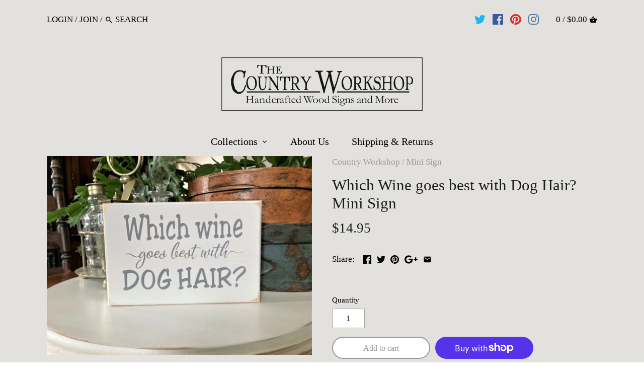

--- FILE ---
content_type: text/html; charset=UTF-8
request_url: https://inspon-cloud.com/dev-app/backend/api/api.php
body_size: 146
content:
{"product":{"title":"Which Wine goes best with Dog Hair? Mini Sign","featuredImage":{"id":"gid:\/\/shopify\/ProductImage\/32875757928495"},"options":[{"name":"Title","values":["Default Title"]}],"variants":[{"id":41612040601647,"option1":"Default Title","title":"Default Title","price":"14.95"}]},"collection":[{"title":"Blocks and Mini Signs"},{"title":"Beer, Wine and Whiskey"},{"title":"Dogs Cats Pets"}]}